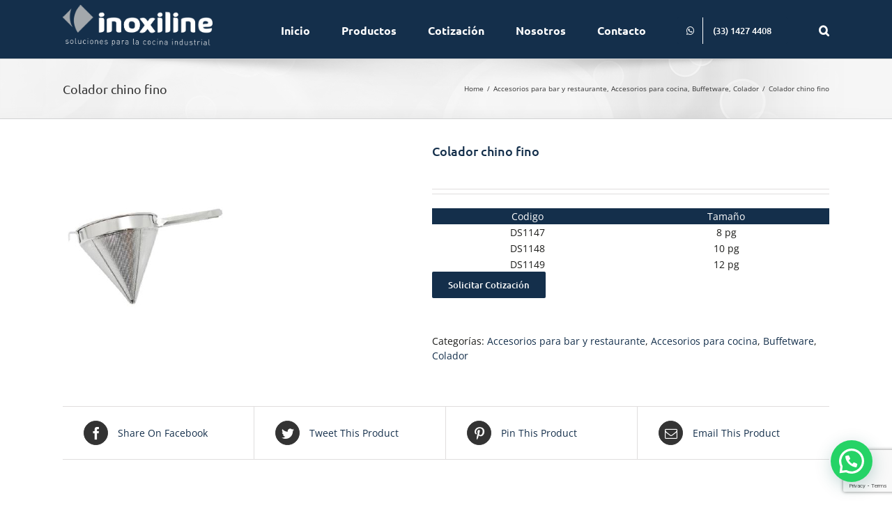

--- FILE ---
content_type: text/html; charset=utf-8
request_url: https://www.google.com/recaptcha/api2/anchor?ar=1&k=6Ld7CmMrAAAAAFXfLX5kOBSsfolhztfmSHOQWaiu&co=aHR0cHM6Ly9pbm94aWxpbmUuY29tOjQ0Mw..&hl=en&v=N67nZn4AqZkNcbeMu4prBgzg&size=invisible&anchor-ms=20000&execute-ms=30000&cb=j5cectj7bo4d
body_size: 48690
content:
<!DOCTYPE HTML><html dir="ltr" lang="en"><head><meta http-equiv="Content-Type" content="text/html; charset=UTF-8">
<meta http-equiv="X-UA-Compatible" content="IE=edge">
<title>reCAPTCHA</title>
<style type="text/css">
/* cyrillic-ext */
@font-face {
  font-family: 'Roboto';
  font-style: normal;
  font-weight: 400;
  font-stretch: 100%;
  src: url(//fonts.gstatic.com/s/roboto/v48/KFO7CnqEu92Fr1ME7kSn66aGLdTylUAMa3GUBHMdazTgWw.woff2) format('woff2');
  unicode-range: U+0460-052F, U+1C80-1C8A, U+20B4, U+2DE0-2DFF, U+A640-A69F, U+FE2E-FE2F;
}
/* cyrillic */
@font-face {
  font-family: 'Roboto';
  font-style: normal;
  font-weight: 400;
  font-stretch: 100%;
  src: url(//fonts.gstatic.com/s/roboto/v48/KFO7CnqEu92Fr1ME7kSn66aGLdTylUAMa3iUBHMdazTgWw.woff2) format('woff2');
  unicode-range: U+0301, U+0400-045F, U+0490-0491, U+04B0-04B1, U+2116;
}
/* greek-ext */
@font-face {
  font-family: 'Roboto';
  font-style: normal;
  font-weight: 400;
  font-stretch: 100%;
  src: url(//fonts.gstatic.com/s/roboto/v48/KFO7CnqEu92Fr1ME7kSn66aGLdTylUAMa3CUBHMdazTgWw.woff2) format('woff2');
  unicode-range: U+1F00-1FFF;
}
/* greek */
@font-face {
  font-family: 'Roboto';
  font-style: normal;
  font-weight: 400;
  font-stretch: 100%;
  src: url(//fonts.gstatic.com/s/roboto/v48/KFO7CnqEu92Fr1ME7kSn66aGLdTylUAMa3-UBHMdazTgWw.woff2) format('woff2');
  unicode-range: U+0370-0377, U+037A-037F, U+0384-038A, U+038C, U+038E-03A1, U+03A3-03FF;
}
/* math */
@font-face {
  font-family: 'Roboto';
  font-style: normal;
  font-weight: 400;
  font-stretch: 100%;
  src: url(//fonts.gstatic.com/s/roboto/v48/KFO7CnqEu92Fr1ME7kSn66aGLdTylUAMawCUBHMdazTgWw.woff2) format('woff2');
  unicode-range: U+0302-0303, U+0305, U+0307-0308, U+0310, U+0312, U+0315, U+031A, U+0326-0327, U+032C, U+032F-0330, U+0332-0333, U+0338, U+033A, U+0346, U+034D, U+0391-03A1, U+03A3-03A9, U+03B1-03C9, U+03D1, U+03D5-03D6, U+03F0-03F1, U+03F4-03F5, U+2016-2017, U+2034-2038, U+203C, U+2040, U+2043, U+2047, U+2050, U+2057, U+205F, U+2070-2071, U+2074-208E, U+2090-209C, U+20D0-20DC, U+20E1, U+20E5-20EF, U+2100-2112, U+2114-2115, U+2117-2121, U+2123-214F, U+2190, U+2192, U+2194-21AE, U+21B0-21E5, U+21F1-21F2, U+21F4-2211, U+2213-2214, U+2216-22FF, U+2308-230B, U+2310, U+2319, U+231C-2321, U+2336-237A, U+237C, U+2395, U+239B-23B7, U+23D0, U+23DC-23E1, U+2474-2475, U+25AF, U+25B3, U+25B7, U+25BD, U+25C1, U+25CA, U+25CC, U+25FB, U+266D-266F, U+27C0-27FF, U+2900-2AFF, U+2B0E-2B11, U+2B30-2B4C, U+2BFE, U+3030, U+FF5B, U+FF5D, U+1D400-1D7FF, U+1EE00-1EEFF;
}
/* symbols */
@font-face {
  font-family: 'Roboto';
  font-style: normal;
  font-weight: 400;
  font-stretch: 100%;
  src: url(//fonts.gstatic.com/s/roboto/v48/KFO7CnqEu92Fr1ME7kSn66aGLdTylUAMaxKUBHMdazTgWw.woff2) format('woff2');
  unicode-range: U+0001-000C, U+000E-001F, U+007F-009F, U+20DD-20E0, U+20E2-20E4, U+2150-218F, U+2190, U+2192, U+2194-2199, U+21AF, U+21E6-21F0, U+21F3, U+2218-2219, U+2299, U+22C4-22C6, U+2300-243F, U+2440-244A, U+2460-24FF, U+25A0-27BF, U+2800-28FF, U+2921-2922, U+2981, U+29BF, U+29EB, U+2B00-2BFF, U+4DC0-4DFF, U+FFF9-FFFB, U+10140-1018E, U+10190-1019C, U+101A0, U+101D0-101FD, U+102E0-102FB, U+10E60-10E7E, U+1D2C0-1D2D3, U+1D2E0-1D37F, U+1F000-1F0FF, U+1F100-1F1AD, U+1F1E6-1F1FF, U+1F30D-1F30F, U+1F315, U+1F31C, U+1F31E, U+1F320-1F32C, U+1F336, U+1F378, U+1F37D, U+1F382, U+1F393-1F39F, U+1F3A7-1F3A8, U+1F3AC-1F3AF, U+1F3C2, U+1F3C4-1F3C6, U+1F3CA-1F3CE, U+1F3D4-1F3E0, U+1F3ED, U+1F3F1-1F3F3, U+1F3F5-1F3F7, U+1F408, U+1F415, U+1F41F, U+1F426, U+1F43F, U+1F441-1F442, U+1F444, U+1F446-1F449, U+1F44C-1F44E, U+1F453, U+1F46A, U+1F47D, U+1F4A3, U+1F4B0, U+1F4B3, U+1F4B9, U+1F4BB, U+1F4BF, U+1F4C8-1F4CB, U+1F4D6, U+1F4DA, U+1F4DF, U+1F4E3-1F4E6, U+1F4EA-1F4ED, U+1F4F7, U+1F4F9-1F4FB, U+1F4FD-1F4FE, U+1F503, U+1F507-1F50B, U+1F50D, U+1F512-1F513, U+1F53E-1F54A, U+1F54F-1F5FA, U+1F610, U+1F650-1F67F, U+1F687, U+1F68D, U+1F691, U+1F694, U+1F698, U+1F6AD, U+1F6B2, U+1F6B9-1F6BA, U+1F6BC, U+1F6C6-1F6CF, U+1F6D3-1F6D7, U+1F6E0-1F6EA, U+1F6F0-1F6F3, U+1F6F7-1F6FC, U+1F700-1F7FF, U+1F800-1F80B, U+1F810-1F847, U+1F850-1F859, U+1F860-1F887, U+1F890-1F8AD, U+1F8B0-1F8BB, U+1F8C0-1F8C1, U+1F900-1F90B, U+1F93B, U+1F946, U+1F984, U+1F996, U+1F9E9, U+1FA00-1FA6F, U+1FA70-1FA7C, U+1FA80-1FA89, U+1FA8F-1FAC6, U+1FACE-1FADC, U+1FADF-1FAE9, U+1FAF0-1FAF8, U+1FB00-1FBFF;
}
/* vietnamese */
@font-face {
  font-family: 'Roboto';
  font-style: normal;
  font-weight: 400;
  font-stretch: 100%;
  src: url(//fonts.gstatic.com/s/roboto/v48/KFO7CnqEu92Fr1ME7kSn66aGLdTylUAMa3OUBHMdazTgWw.woff2) format('woff2');
  unicode-range: U+0102-0103, U+0110-0111, U+0128-0129, U+0168-0169, U+01A0-01A1, U+01AF-01B0, U+0300-0301, U+0303-0304, U+0308-0309, U+0323, U+0329, U+1EA0-1EF9, U+20AB;
}
/* latin-ext */
@font-face {
  font-family: 'Roboto';
  font-style: normal;
  font-weight: 400;
  font-stretch: 100%;
  src: url(//fonts.gstatic.com/s/roboto/v48/KFO7CnqEu92Fr1ME7kSn66aGLdTylUAMa3KUBHMdazTgWw.woff2) format('woff2');
  unicode-range: U+0100-02BA, U+02BD-02C5, U+02C7-02CC, U+02CE-02D7, U+02DD-02FF, U+0304, U+0308, U+0329, U+1D00-1DBF, U+1E00-1E9F, U+1EF2-1EFF, U+2020, U+20A0-20AB, U+20AD-20C0, U+2113, U+2C60-2C7F, U+A720-A7FF;
}
/* latin */
@font-face {
  font-family: 'Roboto';
  font-style: normal;
  font-weight: 400;
  font-stretch: 100%;
  src: url(//fonts.gstatic.com/s/roboto/v48/KFO7CnqEu92Fr1ME7kSn66aGLdTylUAMa3yUBHMdazQ.woff2) format('woff2');
  unicode-range: U+0000-00FF, U+0131, U+0152-0153, U+02BB-02BC, U+02C6, U+02DA, U+02DC, U+0304, U+0308, U+0329, U+2000-206F, U+20AC, U+2122, U+2191, U+2193, U+2212, U+2215, U+FEFF, U+FFFD;
}
/* cyrillic-ext */
@font-face {
  font-family: 'Roboto';
  font-style: normal;
  font-weight: 500;
  font-stretch: 100%;
  src: url(//fonts.gstatic.com/s/roboto/v48/KFO7CnqEu92Fr1ME7kSn66aGLdTylUAMa3GUBHMdazTgWw.woff2) format('woff2');
  unicode-range: U+0460-052F, U+1C80-1C8A, U+20B4, U+2DE0-2DFF, U+A640-A69F, U+FE2E-FE2F;
}
/* cyrillic */
@font-face {
  font-family: 'Roboto';
  font-style: normal;
  font-weight: 500;
  font-stretch: 100%;
  src: url(//fonts.gstatic.com/s/roboto/v48/KFO7CnqEu92Fr1ME7kSn66aGLdTylUAMa3iUBHMdazTgWw.woff2) format('woff2');
  unicode-range: U+0301, U+0400-045F, U+0490-0491, U+04B0-04B1, U+2116;
}
/* greek-ext */
@font-face {
  font-family: 'Roboto';
  font-style: normal;
  font-weight: 500;
  font-stretch: 100%;
  src: url(//fonts.gstatic.com/s/roboto/v48/KFO7CnqEu92Fr1ME7kSn66aGLdTylUAMa3CUBHMdazTgWw.woff2) format('woff2');
  unicode-range: U+1F00-1FFF;
}
/* greek */
@font-face {
  font-family: 'Roboto';
  font-style: normal;
  font-weight: 500;
  font-stretch: 100%;
  src: url(//fonts.gstatic.com/s/roboto/v48/KFO7CnqEu92Fr1ME7kSn66aGLdTylUAMa3-UBHMdazTgWw.woff2) format('woff2');
  unicode-range: U+0370-0377, U+037A-037F, U+0384-038A, U+038C, U+038E-03A1, U+03A3-03FF;
}
/* math */
@font-face {
  font-family: 'Roboto';
  font-style: normal;
  font-weight: 500;
  font-stretch: 100%;
  src: url(//fonts.gstatic.com/s/roboto/v48/KFO7CnqEu92Fr1ME7kSn66aGLdTylUAMawCUBHMdazTgWw.woff2) format('woff2');
  unicode-range: U+0302-0303, U+0305, U+0307-0308, U+0310, U+0312, U+0315, U+031A, U+0326-0327, U+032C, U+032F-0330, U+0332-0333, U+0338, U+033A, U+0346, U+034D, U+0391-03A1, U+03A3-03A9, U+03B1-03C9, U+03D1, U+03D5-03D6, U+03F0-03F1, U+03F4-03F5, U+2016-2017, U+2034-2038, U+203C, U+2040, U+2043, U+2047, U+2050, U+2057, U+205F, U+2070-2071, U+2074-208E, U+2090-209C, U+20D0-20DC, U+20E1, U+20E5-20EF, U+2100-2112, U+2114-2115, U+2117-2121, U+2123-214F, U+2190, U+2192, U+2194-21AE, U+21B0-21E5, U+21F1-21F2, U+21F4-2211, U+2213-2214, U+2216-22FF, U+2308-230B, U+2310, U+2319, U+231C-2321, U+2336-237A, U+237C, U+2395, U+239B-23B7, U+23D0, U+23DC-23E1, U+2474-2475, U+25AF, U+25B3, U+25B7, U+25BD, U+25C1, U+25CA, U+25CC, U+25FB, U+266D-266F, U+27C0-27FF, U+2900-2AFF, U+2B0E-2B11, U+2B30-2B4C, U+2BFE, U+3030, U+FF5B, U+FF5D, U+1D400-1D7FF, U+1EE00-1EEFF;
}
/* symbols */
@font-face {
  font-family: 'Roboto';
  font-style: normal;
  font-weight: 500;
  font-stretch: 100%;
  src: url(//fonts.gstatic.com/s/roboto/v48/KFO7CnqEu92Fr1ME7kSn66aGLdTylUAMaxKUBHMdazTgWw.woff2) format('woff2');
  unicode-range: U+0001-000C, U+000E-001F, U+007F-009F, U+20DD-20E0, U+20E2-20E4, U+2150-218F, U+2190, U+2192, U+2194-2199, U+21AF, U+21E6-21F0, U+21F3, U+2218-2219, U+2299, U+22C4-22C6, U+2300-243F, U+2440-244A, U+2460-24FF, U+25A0-27BF, U+2800-28FF, U+2921-2922, U+2981, U+29BF, U+29EB, U+2B00-2BFF, U+4DC0-4DFF, U+FFF9-FFFB, U+10140-1018E, U+10190-1019C, U+101A0, U+101D0-101FD, U+102E0-102FB, U+10E60-10E7E, U+1D2C0-1D2D3, U+1D2E0-1D37F, U+1F000-1F0FF, U+1F100-1F1AD, U+1F1E6-1F1FF, U+1F30D-1F30F, U+1F315, U+1F31C, U+1F31E, U+1F320-1F32C, U+1F336, U+1F378, U+1F37D, U+1F382, U+1F393-1F39F, U+1F3A7-1F3A8, U+1F3AC-1F3AF, U+1F3C2, U+1F3C4-1F3C6, U+1F3CA-1F3CE, U+1F3D4-1F3E0, U+1F3ED, U+1F3F1-1F3F3, U+1F3F5-1F3F7, U+1F408, U+1F415, U+1F41F, U+1F426, U+1F43F, U+1F441-1F442, U+1F444, U+1F446-1F449, U+1F44C-1F44E, U+1F453, U+1F46A, U+1F47D, U+1F4A3, U+1F4B0, U+1F4B3, U+1F4B9, U+1F4BB, U+1F4BF, U+1F4C8-1F4CB, U+1F4D6, U+1F4DA, U+1F4DF, U+1F4E3-1F4E6, U+1F4EA-1F4ED, U+1F4F7, U+1F4F9-1F4FB, U+1F4FD-1F4FE, U+1F503, U+1F507-1F50B, U+1F50D, U+1F512-1F513, U+1F53E-1F54A, U+1F54F-1F5FA, U+1F610, U+1F650-1F67F, U+1F687, U+1F68D, U+1F691, U+1F694, U+1F698, U+1F6AD, U+1F6B2, U+1F6B9-1F6BA, U+1F6BC, U+1F6C6-1F6CF, U+1F6D3-1F6D7, U+1F6E0-1F6EA, U+1F6F0-1F6F3, U+1F6F7-1F6FC, U+1F700-1F7FF, U+1F800-1F80B, U+1F810-1F847, U+1F850-1F859, U+1F860-1F887, U+1F890-1F8AD, U+1F8B0-1F8BB, U+1F8C0-1F8C1, U+1F900-1F90B, U+1F93B, U+1F946, U+1F984, U+1F996, U+1F9E9, U+1FA00-1FA6F, U+1FA70-1FA7C, U+1FA80-1FA89, U+1FA8F-1FAC6, U+1FACE-1FADC, U+1FADF-1FAE9, U+1FAF0-1FAF8, U+1FB00-1FBFF;
}
/* vietnamese */
@font-face {
  font-family: 'Roboto';
  font-style: normal;
  font-weight: 500;
  font-stretch: 100%;
  src: url(//fonts.gstatic.com/s/roboto/v48/KFO7CnqEu92Fr1ME7kSn66aGLdTylUAMa3OUBHMdazTgWw.woff2) format('woff2');
  unicode-range: U+0102-0103, U+0110-0111, U+0128-0129, U+0168-0169, U+01A0-01A1, U+01AF-01B0, U+0300-0301, U+0303-0304, U+0308-0309, U+0323, U+0329, U+1EA0-1EF9, U+20AB;
}
/* latin-ext */
@font-face {
  font-family: 'Roboto';
  font-style: normal;
  font-weight: 500;
  font-stretch: 100%;
  src: url(//fonts.gstatic.com/s/roboto/v48/KFO7CnqEu92Fr1ME7kSn66aGLdTylUAMa3KUBHMdazTgWw.woff2) format('woff2');
  unicode-range: U+0100-02BA, U+02BD-02C5, U+02C7-02CC, U+02CE-02D7, U+02DD-02FF, U+0304, U+0308, U+0329, U+1D00-1DBF, U+1E00-1E9F, U+1EF2-1EFF, U+2020, U+20A0-20AB, U+20AD-20C0, U+2113, U+2C60-2C7F, U+A720-A7FF;
}
/* latin */
@font-face {
  font-family: 'Roboto';
  font-style: normal;
  font-weight: 500;
  font-stretch: 100%;
  src: url(//fonts.gstatic.com/s/roboto/v48/KFO7CnqEu92Fr1ME7kSn66aGLdTylUAMa3yUBHMdazQ.woff2) format('woff2');
  unicode-range: U+0000-00FF, U+0131, U+0152-0153, U+02BB-02BC, U+02C6, U+02DA, U+02DC, U+0304, U+0308, U+0329, U+2000-206F, U+20AC, U+2122, U+2191, U+2193, U+2212, U+2215, U+FEFF, U+FFFD;
}
/* cyrillic-ext */
@font-face {
  font-family: 'Roboto';
  font-style: normal;
  font-weight: 900;
  font-stretch: 100%;
  src: url(//fonts.gstatic.com/s/roboto/v48/KFO7CnqEu92Fr1ME7kSn66aGLdTylUAMa3GUBHMdazTgWw.woff2) format('woff2');
  unicode-range: U+0460-052F, U+1C80-1C8A, U+20B4, U+2DE0-2DFF, U+A640-A69F, U+FE2E-FE2F;
}
/* cyrillic */
@font-face {
  font-family: 'Roboto';
  font-style: normal;
  font-weight: 900;
  font-stretch: 100%;
  src: url(//fonts.gstatic.com/s/roboto/v48/KFO7CnqEu92Fr1ME7kSn66aGLdTylUAMa3iUBHMdazTgWw.woff2) format('woff2');
  unicode-range: U+0301, U+0400-045F, U+0490-0491, U+04B0-04B1, U+2116;
}
/* greek-ext */
@font-face {
  font-family: 'Roboto';
  font-style: normal;
  font-weight: 900;
  font-stretch: 100%;
  src: url(//fonts.gstatic.com/s/roboto/v48/KFO7CnqEu92Fr1ME7kSn66aGLdTylUAMa3CUBHMdazTgWw.woff2) format('woff2');
  unicode-range: U+1F00-1FFF;
}
/* greek */
@font-face {
  font-family: 'Roboto';
  font-style: normal;
  font-weight: 900;
  font-stretch: 100%;
  src: url(//fonts.gstatic.com/s/roboto/v48/KFO7CnqEu92Fr1ME7kSn66aGLdTylUAMa3-UBHMdazTgWw.woff2) format('woff2');
  unicode-range: U+0370-0377, U+037A-037F, U+0384-038A, U+038C, U+038E-03A1, U+03A3-03FF;
}
/* math */
@font-face {
  font-family: 'Roboto';
  font-style: normal;
  font-weight: 900;
  font-stretch: 100%;
  src: url(//fonts.gstatic.com/s/roboto/v48/KFO7CnqEu92Fr1ME7kSn66aGLdTylUAMawCUBHMdazTgWw.woff2) format('woff2');
  unicode-range: U+0302-0303, U+0305, U+0307-0308, U+0310, U+0312, U+0315, U+031A, U+0326-0327, U+032C, U+032F-0330, U+0332-0333, U+0338, U+033A, U+0346, U+034D, U+0391-03A1, U+03A3-03A9, U+03B1-03C9, U+03D1, U+03D5-03D6, U+03F0-03F1, U+03F4-03F5, U+2016-2017, U+2034-2038, U+203C, U+2040, U+2043, U+2047, U+2050, U+2057, U+205F, U+2070-2071, U+2074-208E, U+2090-209C, U+20D0-20DC, U+20E1, U+20E5-20EF, U+2100-2112, U+2114-2115, U+2117-2121, U+2123-214F, U+2190, U+2192, U+2194-21AE, U+21B0-21E5, U+21F1-21F2, U+21F4-2211, U+2213-2214, U+2216-22FF, U+2308-230B, U+2310, U+2319, U+231C-2321, U+2336-237A, U+237C, U+2395, U+239B-23B7, U+23D0, U+23DC-23E1, U+2474-2475, U+25AF, U+25B3, U+25B7, U+25BD, U+25C1, U+25CA, U+25CC, U+25FB, U+266D-266F, U+27C0-27FF, U+2900-2AFF, U+2B0E-2B11, U+2B30-2B4C, U+2BFE, U+3030, U+FF5B, U+FF5D, U+1D400-1D7FF, U+1EE00-1EEFF;
}
/* symbols */
@font-face {
  font-family: 'Roboto';
  font-style: normal;
  font-weight: 900;
  font-stretch: 100%;
  src: url(//fonts.gstatic.com/s/roboto/v48/KFO7CnqEu92Fr1ME7kSn66aGLdTylUAMaxKUBHMdazTgWw.woff2) format('woff2');
  unicode-range: U+0001-000C, U+000E-001F, U+007F-009F, U+20DD-20E0, U+20E2-20E4, U+2150-218F, U+2190, U+2192, U+2194-2199, U+21AF, U+21E6-21F0, U+21F3, U+2218-2219, U+2299, U+22C4-22C6, U+2300-243F, U+2440-244A, U+2460-24FF, U+25A0-27BF, U+2800-28FF, U+2921-2922, U+2981, U+29BF, U+29EB, U+2B00-2BFF, U+4DC0-4DFF, U+FFF9-FFFB, U+10140-1018E, U+10190-1019C, U+101A0, U+101D0-101FD, U+102E0-102FB, U+10E60-10E7E, U+1D2C0-1D2D3, U+1D2E0-1D37F, U+1F000-1F0FF, U+1F100-1F1AD, U+1F1E6-1F1FF, U+1F30D-1F30F, U+1F315, U+1F31C, U+1F31E, U+1F320-1F32C, U+1F336, U+1F378, U+1F37D, U+1F382, U+1F393-1F39F, U+1F3A7-1F3A8, U+1F3AC-1F3AF, U+1F3C2, U+1F3C4-1F3C6, U+1F3CA-1F3CE, U+1F3D4-1F3E0, U+1F3ED, U+1F3F1-1F3F3, U+1F3F5-1F3F7, U+1F408, U+1F415, U+1F41F, U+1F426, U+1F43F, U+1F441-1F442, U+1F444, U+1F446-1F449, U+1F44C-1F44E, U+1F453, U+1F46A, U+1F47D, U+1F4A3, U+1F4B0, U+1F4B3, U+1F4B9, U+1F4BB, U+1F4BF, U+1F4C8-1F4CB, U+1F4D6, U+1F4DA, U+1F4DF, U+1F4E3-1F4E6, U+1F4EA-1F4ED, U+1F4F7, U+1F4F9-1F4FB, U+1F4FD-1F4FE, U+1F503, U+1F507-1F50B, U+1F50D, U+1F512-1F513, U+1F53E-1F54A, U+1F54F-1F5FA, U+1F610, U+1F650-1F67F, U+1F687, U+1F68D, U+1F691, U+1F694, U+1F698, U+1F6AD, U+1F6B2, U+1F6B9-1F6BA, U+1F6BC, U+1F6C6-1F6CF, U+1F6D3-1F6D7, U+1F6E0-1F6EA, U+1F6F0-1F6F3, U+1F6F7-1F6FC, U+1F700-1F7FF, U+1F800-1F80B, U+1F810-1F847, U+1F850-1F859, U+1F860-1F887, U+1F890-1F8AD, U+1F8B0-1F8BB, U+1F8C0-1F8C1, U+1F900-1F90B, U+1F93B, U+1F946, U+1F984, U+1F996, U+1F9E9, U+1FA00-1FA6F, U+1FA70-1FA7C, U+1FA80-1FA89, U+1FA8F-1FAC6, U+1FACE-1FADC, U+1FADF-1FAE9, U+1FAF0-1FAF8, U+1FB00-1FBFF;
}
/* vietnamese */
@font-face {
  font-family: 'Roboto';
  font-style: normal;
  font-weight: 900;
  font-stretch: 100%;
  src: url(//fonts.gstatic.com/s/roboto/v48/KFO7CnqEu92Fr1ME7kSn66aGLdTylUAMa3OUBHMdazTgWw.woff2) format('woff2');
  unicode-range: U+0102-0103, U+0110-0111, U+0128-0129, U+0168-0169, U+01A0-01A1, U+01AF-01B0, U+0300-0301, U+0303-0304, U+0308-0309, U+0323, U+0329, U+1EA0-1EF9, U+20AB;
}
/* latin-ext */
@font-face {
  font-family: 'Roboto';
  font-style: normal;
  font-weight: 900;
  font-stretch: 100%;
  src: url(//fonts.gstatic.com/s/roboto/v48/KFO7CnqEu92Fr1ME7kSn66aGLdTylUAMa3KUBHMdazTgWw.woff2) format('woff2');
  unicode-range: U+0100-02BA, U+02BD-02C5, U+02C7-02CC, U+02CE-02D7, U+02DD-02FF, U+0304, U+0308, U+0329, U+1D00-1DBF, U+1E00-1E9F, U+1EF2-1EFF, U+2020, U+20A0-20AB, U+20AD-20C0, U+2113, U+2C60-2C7F, U+A720-A7FF;
}
/* latin */
@font-face {
  font-family: 'Roboto';
  font-style: normal;
  font-weight: 900;
  font-stretch: 100%;
  src: url(//fonts.gstatic.com/s/roboto/v48/KFO7CnqEu92Fr1ME7kSn66aGLdTylUAMa3yUBHMdazQ.woff2) format('woff2');
  unicode-range: U+0000-00FF, U+0131, U+0152-0153, U+02BB-02BC, U+02C6, U+02DA, U+02DC, U+0304, U+0308, U+0329, U+2000-206F, U+20AC, U+2122, U+2191, U+2193, U+2212, U+2215, U+FEFF, U+FFFD;
}

</style>
<link rel="stylesheet" type="text/css" href="https://www.gstatic.com/recaptcha/releases/N67nZn4AqZkNcbeMu4prBgzg/styles__ltr.css">
<script nonce="lEFkJeTnGz9i4vHxkQ49gQ" type="text/javascript">window['__recaptcha_api'] = 'https://www.google.com/recaptcha/api2/';</script>
<script type="text/javascript" src="https://www.gstatic.com/recaptcha/releases/N67nZn4AqZkNcbeMu4prBgzg/recaptcha__en.js" nonce="lEFkJeTnGz9i4vHxkQ49gQ">
      
    </script></head>
<body><div id="rc-anchor-alert" class="rc-anchor-alert"></div>
<input type="hidden" id="recaptcha-token" value="[base64]">
<script type="text/javascript" nonce="lEFkJeTnGz9i4vHxkQ49gQ">
      recaptcha.anchor.Main.init("[\x22ainput\x22,[\x22bgdata\x22,\x22\x22,\[base64]/[base64]/[base64]/[base64]/[base64]/[base64]/KGcoTywyNTMsTy5PKSxVRyhPLEMpKTpnKE8sMjUzLEMpLE8pKSxsKSksTykpfSxieT1mdW5jdGlvbihDLE8sdSxsKXtmb3IobD0odT1SKEMpLDApO08+MDtPLS0pbD1sPDw4fFooQyk7ZyhDLHUsbCl9LFVHPWZ1bmN0aW9uKEMsTyl7Qy5pLmxlbmd0aD4xMDQ/[base64]/[base64]/[base64]/[base64]/[base64]/[base64]/[base64]\\u003d\x22,\[base64]\\u003d\\u003d\x22,\x22C8KAw4/Dl3/DvMOww5fDtMOnw6ZKOMOHwowjw7I+wp8NWcOwPcO8w57DjcKtw7vDp1jCvsO0w6DDncKiw69teHYZwo/Cq1TDhcKyRmR2RcOjUwdtw4rDmMO4w6jDkilUwr0Sw4JgwqfDpsK+CHQVw4LDhcOSScODw4N6NjDCrcOlBDETw598XsK/wpjDlSXCgnXCi8OYEXbDvsOhw6fDnsO8dmLCocO0w4EIbHjCmcKwwrN6woTCgHVHUHfDvSzCoMObTgTCl8KKF19kMsOJPcKZK8OiwpsYw7zCuzZpKMKxN8OsD8KhD8O5VQbCgFXCrnXDtcKQLsOeE8Kpw7RSZMKSe8O9wqY/wowFBUobRsOVaT7CgMK+wqTDqsKsw4rCpMOlAMKScsOCS8O1J8OCwq1KwoLCmhHCinl5bnXCsMKGX2vDuCI7SHzDgkw/wpUcMcKhTkDCkzp6wrEiwrzCpBHDh8Obw6h2w5Mvw4ANcg7Dr8OGwqB9RUhVwrTCsTjCmcOLMMOlcsO/woLCgDBQBwNXTinChlfDtjjDpmzDrEw9bQwhZMKlLyPCikbCiXPDsMK2w5nDtMOxG8KPwqAYGcOsKMOVwqrCvnjChzZ7IsKIwrQgHHVwaH4CBsO/XmTDjsOfw4c3w5ZtwqRPLj/[base64]/DqsKgRQEtwoUqwro6YcOaw4xVw67DoMKyAB0wb0ozVjYOKSLDusObBH92w4fDqcO/[base64]/DksOywpVzdsOoBC5XJMKHQ3xPwpsLwofDgFRfRGbDrRPDn8KNBsK4wqfCoF9UecOMwrhobsKNJBzDhXgfLnYGBE/CsMOLw5TDk8KawprDl8OJRcKUbFoFw7TCoHtVwp8Qe8Kha3vCqcKowp/CucOcw5DDvMOsFsKLD8OOw4bChSfCgsKyw6tcXGBwwo7DvMOKbMOZH8KUAMK/wrsvDE4SUx5McFTDogHDjX/CucKLwrzCo3fDksOcUsKVd8O4NigLwrwXR3otwrU/[base64]/DtBbClkfDt8KpVMOaAw4lw75ZLkrCm8ObPcKVw5ozwqgfw4EsworDo8K/wrjDhks6G0jDpcOAw4DDssOTwo7DijVSwrtEw6/[base64]/[base64]/Dp8KLwqfDijU+w4cgw5gsw7dQCVtpw4vDqcKefRpMw7lTTRBWDMKdSMOewo0uWUbDj8OAVlbCkmgcLcOVH0bCvMOLO8KbVxRlRmHDksK3bWtow4zCkDLCksO5Aw3Di8KVLltOw7Vxwro1w5Qyw71HTsOIL2nDqsK1EcOqEEFAwrrDvg/Cv8ODw591w4MtRMOdw5Iyw7BowqzDk8O4wo8fNEVfw5zDocKbcMK/[base64]/w48gw5pWw692w4FBNXYrdTfClH01wpzDucKUTS7DjiDDrcOZwpdGwqLDmFPDqMO4EsKaHwYkA8OTbcKUNm/[base64]/Ds8OZPQvCnmPDhH9iR8KVw6Mzw4fDpQbClsKdwpzDlMKHdcODwpt0wqfDlMOMwr5+w5PCtMKLT8Oqw4gQfMOcfyZQw4vCgsKEwoMQT1nDuG3DtBwydnxJw5fCqsOKwrnCnsKKdMKkw53DrG42aMKjwq87w5jCgcKwLjTChsKLw7zCrzgFw4/CqnFqwrkXDMKLw4V6KMOvTcKaLMO1PsOgw4LDiT/[base64]/wrPDiznCg8OMS8KqPmbDisORKcK/McO6woA+wqlkw4kBPTnCi2DDmS7CiMOJHx81Ij/CkEVwwq0sRj3CoMKdSgEbOsKQwrcww6zCv2fCq8KMw40kwoDCk8Ojwoc/[base64]/DlMK3w4bDlC/CvlHClxsoI8OLUMKIwo91FHTCpcKMA8KDwofDjAIuw43ClcKBcTdJw4QhVMKYw5RTw43DmAHDt2vDmEPDgAoPw7p4IwvCi2DDnsKow6FGb3bDqcOkZjAuwpTDt8Kiw5PDuDplTcKiw7dhw6BMYMOAAMOqGsK/[base64]/DiMKPLTsHeMK3LynDp8OCw4BvJEVEa8OqFzlFwrbClcKOS8KZAsOfw5vCnsOobsKbQsKYw6PCh8O/wrUXw7/Dvis3cy11V8KkZsKhUGXDhcOJw6Z7IGAhw5vCi8KkHcKEL2vCksO2U3pYwrEoe8KmAcK0wrIhwoElHcKHw4N7wpN7wonDjcOxOistX8OoWTLCiEfCq8OVwq5RwrsUwrMxw7HDvMOMw6/Cj3nDtgPDqsOqdMKxLhZ4T27DhQ7DqcKaE3gOOD5KAj7Cqjt/TF0Qw4DCisKuI8KNJjYHw7vDhlHDsTHCj8K+w4XCkAwqRsO2wpsKVMKPawzCmlzCgMKCwqdZw6rDsCrCgcOrGxAxw5vDusK7PMOPQ8K9wr7Cjn3Dqmhwf2rCm8OFwoLDoMK2JHzDuMO1wrXClhl7HDbDrcOpIcK/fm/[base64]/[base64]/[base64]/UcO1wpdHZk0aQ8Kswq9hPm1nHS3DnBzCvcO1J8OMwpwsw79jGsOhw4hoL8OTwqFcEjPCk8OifsOGw5DClsKdwoHCjDXDhMOWw5F8GsOcV8OePg/CgTHDg8K/[base64]/Di8OWwovCjlDDhnzCiHtdT8OhdMKuw5oMMmfCj1Rew5lRwrTCrTwywpPCiyDDl0oAQwLDkiPDlB1/w5khP8KOM8KIOF7DmcOHwpPCs8KbwrvDhcOOPsKrO8ObwqhIwqjDqMKmwqY2wrjDicK3BnzCqBU5wojDkQjCgkjCicKqwrscwoHClFHCuTRsAMOow4bCuMORLQHCkcO6woIew4vCuDLCh8OFLsO4wqvDgcO9w4EvBMKVF8OWw6DCuiXCq8O/[base64]/w5IAPjvDrQMCwpouasOcwoPDrxPDhsO9w4UNw4zCg8KEawDCncKDw6rDpEEMQ3LChsOPwqdlQkFda8OIw4zCk8KQJlEMw6zCk8ONw77CpsO1woc/[base64]/DsmZwwqAZF8OAw6I+wrzCscOfw6XCihRnacK5U8OQbHbClzPDjcORwpJmQ8O5wrQUS8Ofw7pXwqdAJcKhLXzDt2XCqMK5GAQOw5g8M3XChkdEw57CksOAbcKWX8OUDsOUw4jCm8Ovw4FEw71bWhrCmmIgTXlqw4x4ScKCwp0MwovDrDUfKcO/FAlnZsO/wqLDqXFKwrJHDX/DtzbCuyvCsU7DksKxd8O/[base64]/w6TDmVvDi0xRwqsNwos+w6zCrW5awr7DkE7Dn8OqaXggFGgjw4/[base64]/CkkTDpxzCusKfQ0xgNMO3VR7DhkshHhcIwrnDoMOKAzc/CsKXUcKlw4wkw6/[base64]/DrcKewoAwZcOlb2NqO8KyRMOywrvCoMK1AsKswq/Dr8KvScKgPMOpaQFqw4Y0QxUxQ8OOIXk1VirCtsKlw5QganZbCsKvw5rCrwQbMDRCBsK4w73Co8Oww63DtMKOCcK4w6HDrcKWElbCrcOGw6jCucKOwpFcX8OGwoHCjE3DpiDCvMO8w5/Dhk3DhVkeJ3Y/w4EbfsOsBcKKw6lSw7kTwpXDisOYwqYHw5nDjl9awqlIYMKQImjDvzxjwrt+wqotFALDhFVlwp4zZsKTwpItNMO3wpkjw4dWVMKuV1MKB8KaR8KEZlpzw4x3USbDm8ONN8Osw6PCgC/CoVPCtcOgwonDjmZvWcOqw6/CscOUYcOkwopzwo3DlMOaWcOWaMO8w6LCkcOdKVZbwowQOcKtN8Obw5vDucKFOxZ2asKKQ8OWw4UUw6nDksK4KMO/KcKcCjbDiMKXw7YJd8KvAClrFcOtw49twoE3X8OYJsKEwqZawrEYw4HDlMO3VTHDhMOzwrkLCwzDn8OmFMOjaFDCikbCrMOkdlEYHsKAHMKSH2RxJ8KIKsOmX8OrMMO8LlUqFktyXMKTXVshbGPCoHhFw6sHch8RHsORX1/DoF5Bw5Iow7EbZilyw77DmsOzUGZWw4pKw5VwwpHDlH3DuwjDsMKoYFnCu2nCpsKhKcKIw5JVZcKVC0bDuMKcw7/CgVzCsCvCtEYYwrTDiFzDtMONPMOdeB88GUnDrsOQwr1+w44/w6JYw6/CpcKxasKdLcKIwq19KCxOWMKlVFhow7AeBhRawqIHwql6Uic1Iz97wojDkB3Dh1bDhcONwrk/w4LDhSjDhcOna1PDkGhqwpbCqBBeZy7DpQxWw6bDvW0/wojCoMKsw5TDvBjCgw/[base64]/DnwQ+BlQ8UnkEw7Aow5HCoTLDhcO0Y2woGy7DoMK6w7Qsw6oFakDCuMKuwoTDlcOVw5vCvQbDmsOLw4V+wrLCvcKQw4BoVyrDocKLbcOFZ8KjT8KwScK3dMKhbQZaaB3CjljCl8OZTX3DucO9w7bCm8OOwqDCuR/[base64]/w5PCqcKLwpzCihbDiXI1wrk0W8O6wprDginCjsK3SMKbHBLClcOHYGdgwrDCtsKBZk/Cvz9jwqjDnXUeL3laRUAiwphbZzxkw4zCgk5gU2XDp3bCn8O4wqhOw7fDi8OPN8OBwp80woHCtglIwqfCnlnCnSliwpo6w7NTPMK9aMOYBsKLwrd7wo/[base64]/CiQzDksKLw7fDpwTChsOLCCnDqnYYw6Vdw77Cv0jDqsORwqzCg8Kccl5jHsO/U3MswpPDtsOvfD8Pw5wMw7bCjcKFeX4bJsOTwqcjeMKZMgkhw4fDh8OrwrhracOBMsKdwoUdw5Vea8Oswplsw4/CmMOkRxXCrMKdwplUwoY6w5nDvsK9K1V1LMOSGsKyEHXDuCTDssK6wqtYwohkwp3ComckdW3CqcKBwozDg8KUw7nChB80GGYAw64Kw6LDuWVQEXHCgUbDocKYw6bDsTfCusOoTT3CmcKzGUjDusOhw5haJcOzw53DgX7Cu8OQb8KsesOrw4bDlm/CssORSMObwq/DvjF9w7ZPSsO2wp3DsFQBwqNlwr7CkHXCsykKw5/DlWHDl11RTcK2P07DumV5ZsKMGS5lNsKQTsK2cCXCtx/DscOhT2Jiw5dVw6ISRsKCwrTDt8KPSSLCvsO7w7Nfw7cBwrglaDrCt8KkwrsFwrLCtD7CgR7DosO5F8KZFRBTYSl1w4jDvgoZw6/DmcKmwqHDiRVlKGHCvcOUGcKqwohCCmg7EMKKEsOWXT5pUSvDtsOHd3ZGwqB+wqwcN8KFw7/DjsOBMsKrw48udsKZwpLChX/[base64]/[base64]/f8KcwpF5w6tKwq5qYUXCpXloIifDsMOxwp3Cil9Wwrguw5wRwoHCncOTKcKOY1PCgcO/w7LDnsKsLsKMRl7DgApLO8KhIVobw7DCiUjCuMOqwq59Ugcnw4oJw4zDisOewrrDq8KWw7Y0JsOzw7FDwq/DiMOOF8K6woEyU1jCpzfCt8O7wojDuykrwpBZUcKOwpnDlsKpUcOkw6oqw5bCtgB0EygIWXAyMkbCm8O2w6l3bETDh8OYPizCkkFIwo/[base64]/[base64]/ClCA2QTHCtQ/CrMK6dlkGw4hIwqtmFMOIL1F3w6nDlMKcw7hsw5vDkmfDkcOsOzFlVjEKw6IcRcKnw4jDvykAw47CjhwKdj3DvcOjw4jCksOowpo+wpXDmCV/[base64]/CoUcoImddZgVpL8KNNVY7dBhRAQ/CmB3DsUVSw6vDnQ8CEsOXw7Imw6fCjjXDgQXDp8KYwrtHJ1YyZMOlSz7CosOjBEfDs8O6w40ewqwvR8Otw4htAsO3ZCIiH8KXw4rCqzpMw4TClh/CuWzCqS7Dp8Otwokmw7nCvB/CvjlHw6kAwoHDpcO/wokjaE/DjsKfdSZoQnFSwpNLPmrCnsOlWMKcJmpOwpZHw6FiJMOJUMOtw4LDkcKgw7/DvD4OdsK4ICXCtUpXCwspwoI/GzMDS8KwbmEcfkl9SG1EQAc/CMOzFwpewqbDv1TDssOkw74Aw6DCpCXDjVRKVcOUw7LCokQmL8K/EWnCnsKzwo4Nw47Ck3Y1worCm8OQw4LDuMOTFMKUwoLDmnltE8OqwrlBwrY8w7NIJUkaHWwlGsOgwprDt8KIMMO2wrHCm3dbw6/Cv1YSwrl+w4Yzw7csQsK+EcOWwrBJT8OMwoBDQzVQw78NCnsWw645J8OIwo/[base64]/CqS4Sw4BcKHUwwosALwkjR21dwrVIXMK0PsKGHXUlVMKlVW3CuVvClnDDp8Oqw7fDssKDwpo5w4c4VcO3DMO6BTM0w4ddwqRMcRPDrcOmHHRWwrrDqE3CkQDCjkXCgDbDuMOMw4Btwo8Jw5prSj/CoXvDmx3DuMOTeAM9bMO4fWQjam/[base64]/CosKlakPDn3HCk8OlwqrCoMKpH3/[base64]/WA7ClsOMY8O6w4BVRcOibF3CsX8zGcKzwrHDvlvDiMKEDAgqQRXCoREVw5JbV8KCw7XDmhVHwp9ewpvDhRrDsHzDvFnDtMKkwqZVfcKLA8Klw7xSwqzDp1XDhsKWw4LDqcO+J8KGGMOmNzYrwp7ChD3DhDPDo1hYw6F+w77DlcOhw4pBHMOIQsOLw7/Dv8KoZ8KcwqXCg0bDtGbCoSfDmxRzw4YDRMKJw6p8YlQvw6XDt1hlfjXDgi7CtMOeblxQw5TCrCPDqkM3w4h5wprCk8OEwqI4f8K7AsKcX8OAw74ywqTChj1OKsKwP8Khw5vCg8KIwpzDl8KpbMKEw53CmMOBw6/CjMKyw6o9w5B4U3psLsKjw4bDhMO1F0FaCXkLw4InOALCsMOENMKEw53CgMOMw6zDssOmPsOSAA3CpMKMFsOWGxvDgcK6wr9TwqTDt8OWw67DvjDCikvDksKQGw3DilnDkWd4wo/Cn8Kxw6MywpDCu8OQSsKPwqPCisObwoJoZMKFw7vDqyLDn27Dty/DtSfDnsOKR8KfwovDgsObwobDn8ORw5rDo3LCpMOIK8OUWzDCqMOBJcKqw4kCMGFVOMOwRMK/[base64]/[base64]/Din3Dr23CjcOaw6HCpMOLw58MR8OTwq/[base64]/CocKhwqzChxrDjTQnU0YmKHFDenzDnGjCucKdwofDjMKEVMOTw7LDgcOHfSfDsnfDkjTDvcOaI8KFwqjCvsK9w4bDjsKULx5HwoZ4wpXChldTw6nCmcOowpAzw61zw4DCvMKtWXrDlGjDucOxwrkEw5cKT8KHw5PCsl/Dk8OfwqPDmcK+JULDqsOHw7/DlQvCicKZXlrCkXEEwpHCgcODwodlMcOzw7XCkURfw6hcw5/CpMKYcsOYDW3CrcKPciDDqHYbwprCgzc4wqtAw6koZUvDhkJnw4xywqkZwqxDwr4lwpVgUF3ChnrCmcKDw5/CmsKNw51bw59Owr4QwrzCkMOvOBhPw4A9woQzwojCggvDtcOrYMKlNwHDgW58LMOFelACd8O0wq/[base64]/DogPDlmBcZDPDhsKdPsKkM8Oxw7FEw4YPSMO8MUR4wpDDosO+w4HCh8KqEVAKLsOmaMKSw4jDt8OsHcKtGsOVwqIfGsOhbMOPfMKJMMORH8OxwojCthNvwrFkQ8KrcXAJMsKvwp/DtyjCnQFHw4rCqVbCncKFw5rDoDPCmMOZwp3DiMKQXsOZUQbCo8OKC8KRWAcPdDJoVivCvWd7w5bClFvDhlXCsMOBCcK4cW8OC1nDkcKAw7d+GjrCosOGwq7DjsKHw6AjFMKbwqxJCcKCCMOeUsO4w7DCr8KALnXCqB9/ElNEwoYgZcOWZydRWsO/wrbCkMOMwp59I8Oew7PDlDIrwr3DnMOiw5zDi8KCwptQw4zCsXrDrT/[base64]/[base64]/PG3DqcKrwr3CshTDsUsFPcOiw4PDv8O7IxzCqsKufMOsw7YdJETDkX0/w5fDjnkOw6pLwrNWw6XCmcKkwqXDtywxwo/Dkws2AcKtDiYWUcOhLWV4w5A1w4wlMR7Ci3zCm8OCwoJ1w7/[base64]/worCtxLDpXw9wo1oIcKaGA/ClsKCwqTDiMKJA8KsRAJewo17wo4KwrxnwrkjfsKFIS8SGRdbTMO+G0bCjMK6w7Zlwp3DrQJKw50mwrojwpIJT0hqEnoaEsOEfQvCv1fDpMO2WHRowojDl8O9wpMmwrbDiGoGTxIXw4zCkcKaH8KgOsKSw45NTk3Cg0zDhTRuwoh/bcKAw7LDvMOCdsK5eVLDscO8f8KTDMOCE2LCscORw4LDvyPDtAp9wq0TR8K7w5A8wrbDjsOvDyDCqcOYwrM3bxJ6w6cZTDNOwp5tZ8OSw47DqMOiPxNoECLCnMKgw6LDimrCkMOLaMKoJE/[base64]/DgBldbMOtQnshQH3CmxLCqhNdw4QXGgUwwpJJF8KTdCY5w6jDkwbCpcKCw6Fxw5fCssOWwoPDrAhEL8OjwprDqsKcPMK6LS7DkEvDjzfCp8OrMMO1wrgWwpPDnEIkwplHw7nCr0wVwoHDj3/[base64]/DiX18wrLDp8Oow6M5w6rCjcKkJsOhwqhQw7nDjcKAw4nDh8KUw4TDp1XCjw/DmHlcMsKfDMOZVBhRwpFLwqNgwqHDvsOUL0rDi3pnP8KOHD/DqR8zBMOBwqTCh8OpwpjCmcOrDUfCu8Olw6gew5LDswLDrz0ZwpfDlDUcwpDChcO5dsK4wrjDt8KSIRo/[base64]/CgcO6wqPChQk+w5J4WcKQw6sdb8K+cFNYw7w/wpLCgsOEwrhFwo4pw7g0emzDo8KiwpXCk8Kqwq0DIsOsw57DsHwZwo7Du8Otwp/DlVYOEMKXwpsXEhl2EMOAw6vCjsKVwpRmaTB6w6kmw5DCgy3CqDNYecOHw4PCuiDCkMK4e8OaRsO2woJiwps8FQUcwoPCmGPCvsKDbcKKw5dWw6V1L8KTwqxOwrLDtwx8MEUUQGYbw71/c8Otw6tRwqzCvcOsw4QNwofDi0bCkcKewp/DlDTDjAkLw7U2NyXDr0Nxw5DDqEjCoU/CkcOPwp7CucKtFMKiwo5gwrQUbVVbQUNEw6hhw4nDlELDqMOPwqbCvMKnwqjDt8KEeXltDTA0G0hfJUnDhcKpwqkvw4IEesKgOMKUw4XCqMKjE8OlwrfDknwGAcKbFDTCuQM7w7DDhlvCs1kZEcOTw4sqw6/DvUJiMDzDm8Kpw5QTU8K3w5LDhMOuTMOOwrsAWDfCvVfDhgBfw7PCokZTcsKkAGLDnQdAw5JXX8KRG8K0GcKhWHQCwpMQwqtQw7E4w7h3w4PDqy8KdjIZJcK/w7xAFcO/woLDu8KjFsOHw4bDp3liKcKwc8K3f0/CjDhYwrRaw6jCnUNTQD0Rw4LCp1IJwpxMPcOnCcOnOyYrFxw8wrTCu1xXwqzCnWfCv3TDp8KCDXnCnHMEHMKLw41Pw5MeIsKiDg8ob8O7YcKgw6lOw5sTDgkPW8O8w6vCq8ONcMKbHhPDoMK/PcK0wq3Ds8Kxw74dw4HDmsOGwopJNBgUwp/[base64]/AcKafMKTA8KfdsOSLALCoTdGwrXDlsKXw6/CvwxYFMKcV0puQMO2w6Bgwr4pHmjDricGw450w4vCkcKww7cxDMOJwrrDk8O/NXrCuMKhw5oJw5lew54HCMKUw6kpw79sDw/Djx7CrcKzw50Hw4Ykw6HDnsKlOcKvSgHDnsO+QMO0L0bDiMKmECLDk3hnbT/DlgHDq1cjXcOxDMKgw7PDvMK8OMK8wo5lwrYYUD9Pwq57woHDpcOOcMKtwo8jwoY/YcKtwqfCnMKzwq8QQ8ORw69ow4/DoB7CisO5wp7CgsK5w7wRLcKCWsK7wpDDniPDgsKIwp82HBsuQBXClcK/UB0xMsKZBjXCmcKrw6fDlQILw4rCnwbCl1jCgi9KN8KVwqrClnBRwqXClTR6wrDCl03CrcKQDEg6wqTCp8Kkw7fDjkHCocO4H8OeYAgwEzcAUMOnwr3DhlxcWkfCqcO7wrDDl8KKTcKsw61YVR/CuMKCYixHwo/Cs8O1w7VMw7ccw5/CrMOjVlM/VMOXFsOBw7jClMO3d8K3w6EhA8KSwqzDjAp3cMOXT8OFGsOcCsKuKAzDgcKXZn1MGAdUwpNwGjd1DcK8wqxtQSZBw4sWw4rCqSzDmFcSwqdOcijCi8Kdwrd1NsORwpQJwp7DjlfDuRReIR3CpsKeFsOiN0HDmn3DjBAGw7/DhEpFD8K0w4hgThDDlcOpwpnDtcOsw6zCtsOaW8OaKsKSesOLSsOGwpl0b8KmdR0KwpfDum3DusK5acOTw5AaUMO4BcOFw6pfwrcYwo7CgcKzdH/DvR7Cu0AVwoLCuH7CnMOfNsOrwpsQRMK2KjRJw44cXMOgCD4UbXZdwr/Ck8KLw7zDhyUGccKkwoR1PFTDlxY2WsOhasOWwqFQwqAfwrJCwoHCrMKNVMO3UsK0wqvDq1zDtks7wqDChMKzLsOAVcOxRsK4f8KVJMODTMOwLHdvWsOnOyVkGkJvwrRlKMKGw6HCucO/woTCv0vDmBDDtsOGZ8K9SU1Cwpg+FRJ0LMKLw784K8Oiw5XCtcOpPl8qSMKQwrPCnXpxwpjCrhTCuCoUw79qGHs7w43DrGBCcHvDrg9jw7fCsnTCsXo1w55DOMO0w7/[base64]/ChjhxwrHCjMKiDcOOMDzDv0U0wprDgcK/wqTChMKow4JYLMO4wp8TEMKDSlhHwr3CsnciBgUFfCXCm1PDlj43XAfCmsKnw4loUcKlLh1Jw5ZPAsOhwrZhw7bChi0TQsO0wppbbsKQwow+b2BSw5cSwq06wrjDrMKnw4HCiChVw6I6w6DDgygkS8OVwqJxccK0JlHCsz/[base64]/CscOOw7ZtNgfCjMOXJMOyw5LCtsKpOsO8FhJhO1XDtcKoTMOUIk9xw5BxwqrCtj8Owo/ClcK7w6w9wpkLD3NqIh5aw5l3w5PCgSYuQ8KjwqnCqzBNew/Dmy1OUMKrVsOQNRHDjsOBwoI4KsKWBgEFw68hw7PCgcOMBxPDnFbCh8KvRGYCw5TDkcKYw7PCs8OmwqPCvVVmwr/[base64]/Dt8OVGcOMQXPDpMO2fyPDoFjDhsKjw7wSF8KFwpjDlH7ClsOYWFhETMKNfsO2wqnCq8KAwrUQwr/DuEUyw7nDhsKUw5lVDMOTc8K3a1rCjsOtF8K6wqdbNEAlSsK+w51dwo9FBcKcJcKQw67ChxPCrsKjEsOae0vDtsKxRcK1a8Oiw41sw4zClcOACEsWRcOfNAc5wpc9w5JZSHUzf8OAXjhlWcKXIHrDn3TCkcKHw5Fqw6/CvMOBw53DhMO4aC01wqBcNMO0Oh/ChcKDwoJKICd+wp/DpRjDlBhXDcKEwosIwpNoQMKhW8OTwpXDn2osdj8MWGzDnn7CpXfCm8OgwobDgsKSRsKMAVJBwo/DhSF3A8K8w6jDlHQBA37ClBRawrJ2LcKVCjXDn8OxBsKgZycnWQ0YN8KzIgXCqMOcw7MLAHgLwr7CpUFFwrzDs8OucyRQQRpWw6tCw7DCjMOfw6/CqAnDucOgC8OlwpnCtxrDjlbDhh9EcMOZewDDpcOpVsOrwohlwrrCph/Cv8K7woZAw5xTwqXCnUx7SMKaOkojw7B+woEHw6PCkC0qccK/w6pPwq/Dt8Odw4LDkw8dD1PDqcKUwoA+w4HCgSxBfsOWA8Krw7d2w5wkPCvDicO8wojDih5dwo7CtxppwrXDjFR5wofDh11Rwr5KKS7CnQDDgcKDwqbDk8KDwrh5w5bCgsKfe1vDpsKVWsK+wo1dwpMgw5zCnT0lwr9AwqDDrTVqw4jDhsOuwoNvX33DhVwWwpXCik/DtCfCkMORAsOCQ8KvwpfDosKmwoHClsOfKcKXwpbDqMKUw7ppw7l6MgIkEFQUWsOscDrDosK9XsO/w4tmLVxqwp5bJMOnXcK1fMO3w4cUwq12XMOGw6B8BsKxw5w+w7JWRsK1esOBA8OyMzhPwrfDr1TDucKYw6bDu8KNCMKySEZPGVMmM1x/w7xCO0XDv8KrwrcFI0Yhw7pwMHbCoMOtw5nDpkrDi8O7Z8OlI8KDwoItY8OSTSQTbVg4cTTDgyjDucKxWsKJw4nCqMOifxHCucOkYxjDqcK0BQMhHsKcY8O9woXDlXzDh8KWw4nCpsO4wrPDi1hHJjUzwpIdWG/[base64]/[base64]/FlXCvsKEwrnDrQLDt8OYwp5YwqJ2A8K6a8KrwpfDkMOsYkHCicO4wpDDlMKRNhvCg2zDlRNDwoYbwqbCp8OESUDCiQDCu8OydBvCvMOuw5dqKsONwosSwoUYRQ8HUcONIGTChsKiwr5cw4jDu8Kqw7w+XyTDsx/ClS5cw4MmwoZPPCUlw79aIhLDmAwKw4fDtMKTVjRvwo1nwpcFwpvDtEPCuzbClMKYw6jDkMK9NyUAb8O1wp3DnjDCvwBcI8OcMcOEw7svGMOIwrfCkcOxwrjDlcOjOl1DThXDmATCq8KJwqLDllYSw7zDk8OzP2jDncOJZcOqZsOgwo/CiXLCky9+N23CoFhHw4zCkC07S8KhFsK6SU7DtUPDjUs/[base64]/wr3DmWTCjcKlwptSwoPCkx/CmcO6MBQlJF3ClMK2SjMzwqrDqQzCvsKfw5tuHQErw6o7dsKkAMOKwrQ7wpQVGcKDworCr8KVEcK8wq81EgbDkSgeAcOEJDrDoyB4wpXCmEpUw6BVHcOKf07CinnDs8OZOyvCpW4AwpoIecKHVMK7eHB7R1rCpzLCvMKHFVLCvG/[base64]/CuWEtwrzCtcOkX8OjwrQFHhfCncKiSi0Zw6/Dig/[base64]/[base64]/UMO5WWJywofCssOQwofCssOTwr3DmcOfB8KHSsKnw6HClMKxwoTDt8KfFsO9wrEQwoR1ZsOdwqnCiMK2wpjCrMKkw7bCnFRrwprCrCRWU3DDt3LCsgYYw7vCrsO2W8OywobDicKSw7dJV1PCkT/Cg8KuwqHChQwSw69ZYcKywqTChsKIwprClMOXBMOTGsKUw7DDjMOMw6HDmgHDr2YGw5XDnSHColdJw7PCuxYawrrDtlxMwrzCkn3DgEzDq8KTIsOaLsKlZ8KZw4cxw4vCkEvDr8O7w5AowpkcAwgXwpRuHm1qwrkTwrhzw58/w7TCjMOvU8O4wonDv8KFLcK5Jl11JsKDKhXDrk/[base64]/wqfCscK/[base64]/CvmDCtsK8wpNSwobCgntPw7fDpcKgWRoTwr/Cgg7CsQHDncOfwpzCoSQ/wr5Mw6nCgcOUeMK2acOkJyN/OX8BUMKLw48Vw5IDOUUeScOac2APJD3DuDl4XMORJAw4FcKpKXPDhX7CnWUNw4Z+worClsOjw6tMw6XDrSdJLx1gwrPCqsOxw6vDuUTDiCPCjMOtwqhdw6/CiQJTwqDCmw/DqcK9woLDn0IPwp4bw61bw5/DnVjDlG/Dn13DicOTJQjDicK6wr3DtGMFwrkCB8Krwr9/IMKwWsO/wqfCvMK8NGvDhsKRw55Bw5pswoHCrhpFemDDlsOfw7vCni5lVcOUwo/CuMKzXRzDp8OEw6xPeMOSw5skNMKrw5wZO8KzUQLCucK3ecOIa0rDukRmwqsYfkTCnMKYwq3CkMOzwrDCsMO6PVQTwrvCjMKvw5kyF1jDhMOqPUvCg8KcFmvDncOswocCasOSMsKTwrl7GnrDiMKSw7zDmiLCmcKGworCiXDDt8KJwooAU30wHg0bwo/Du8K0OBjDgCcleMOUwq5qwqwYw5VlJ1DDhMOkIxrDr8K/O8OSwrXDqBVowrzDv1N8w6V3w47DmSHDuMOgwrMFCcKSwonDn8OHw7zCjcOiwrdPHkbCo2YJKMOSwqrCosO7w7XDssKnwqvCj8KhJ8KcdhLCmcOSwpkwEXBjP8O1HnTCtcKewo3CoMO/f8Kiw6vDv2zDgMK4wr7DnUxdwprChsKhNMOTN8OJBCRxDcKyajx2IAfCvmxqw71aISdlCsOUw5nDkn3DvX/DoMOSGsKZfsOsw6TCvMOswqjDlyIVw7Naw6sgTHswwqvDpsKpP3EzSMOLwo9kUcKNwrPCsHPDg8KGFMOQbcKSeMOIUcKfw6ZZwrdiw4EOw6g9wrEKfzjDoQzCtVxuw4IFw44nDCHCisKrwr7CvMOeCWzCtkHDrsOmwobDqxUWw7/Dn8K2aMKVAsKDwqHDo3ZNwo3CvwLDt8OKwr/CmMKlC8K6Iwk3woDCp3dQw4I5w7VTOUJocGHDrMK3wq9DawBQw6/CiiTDuBjCkjMWMRJEHUotwoZ1w4XClsOawp/CjcKbSMOjwp05wpcHw7s1wqjDlMObwrDCp8KmFsK1HCF/fzNTFcO4w5lDw6MAwqYIwpjDkB0OYnRUSMKfBcKDCUnCgsOEI3tQw5HDosO6w7fCsjLDvlfDm8O8wp3CocK/w5AtwrHDtsOPw7LCkj1rKsKywoLDtsKtw7oMY8Ofw7HCsMOywrcLI8ONHXvCqX94wojCpcOEBG/DtiBEw4xcZihgR3/ClsOwXCsRw69FwocATDpIQmU1w4LDssKswp12woYLB0c4V8KbDBd0M8KDwrvCrcKAXcOqVcOCw4jCpsKFDcOeWMKCw48Iw7Acwr7CgMKPw44lwpFow7zDmMKFC8KvSMKeYRrDocK/[base64]/w5sHwrzCpsK7wonDs1rDucKYwobDly5Kwoxlw6EHw6zDmMK4eMK6w783e8O9ccKpVD7Dn8KZw7FTwqTCjQfCnG9heRHCkgIywpzDlgo0airDghPCt8OSdcOPwp8PRyHDmsKraGsmw6/CusO/w5rCusOmQ8OWwp9eFFXCt8O1RCw/w6jCpkrCkMKbw5TDgnjDr0HDgMK0DmduMcKbw4IgCQ7DhcKbwrVlOGLCqMKvaMKLXV0IMsOsazg4ScK6TcKGY0hGbMKJw4DDj8KRD8O6Rg8Ew6HDmjQWw5HCkizDh8K7w4E2E1XCp8KuRMKZLcOgc8K3KwpIwpcUw5XCs3XDvMOsTUXDrsKgw5PDgcKKGsO9UGg/[base64]/DpTXCmsKhw61LwrEEw6DDihHCjw3CgXtSd8Kowpdiw6LDu0vDgWTDg2AwCXjCjV3DsVBUw6M6cx3CvsOlwq/[base64]/[base64]/w7EQw5UwVsOCw68NwpHCv8KuNnnCgMOwUMKJJ8KiwqrDg8OVw4jCpxvCtDZPLTjCkC1cK3vCn8Ocw7U2wpnDs8KbwonDjSZrwqodaU/CvDk/wpvCuGPDqXEgw6fDimrChTTCjMOhw7IONcOdM8Krw4fDnMKPb0g4w5vDl8OcBRMKVMO1aQ/DhCIIw63DiVNdJcOpw7BIHhLDsntlw7nCi8OMwpsjwqFTwojDk8OxwqFGI1vCtwBCwqZ1wprCiMOVdMOnwqLDtsOrD0lqwp8DAsK5XQzDm3EqQUPCs8O4dk/[base64]/bMKPRcOWNMOUwoTDkGrDrsOmFsOHRjPCmCrDtG8XwqZWw4DCrXLCg1bCl8K5UsOVQRvDvsK9CcKzScO0F1/Cm8OXwpbDlEERLcODCMKuw67DvjzCkcOdwrvClcKVZMKEw4jCtcOsw6rCrzQEMsO2QsOEX1s1XsK/Hz/CjAbClsKmQsK9bMKLwpzCtsKXPCDCnMKVwrDCtR8Zw4PCr1FrVsKEQCJywp3CpA\\u003d\\u003d\x22],null,[\x22conf\x22,null,\x226Ld7CmMrAAAAAFXfLX5kOBSsfolhztfmSHOQWaiu\x22,0,null,null,null,1,[21,125,63,73,95,87,41,43,42,83,102,105,109,121],[7059694,654],0,null,null,null,null,0,null,0,null,700,1,null,0,\[base64]/76lBhnEnQkZnOKMAhnM8xEZ\x22,0,0,null,null,1,null,0,0,null,null,null,0],\x22https://inoxiline.com:443\x22,null,[3,1,1],null,null,null,1,3600,[\x22https://www.google.com/intl/en/policies/privacy/\x22,\x22https://www.google.com/intl/en/policies/terms/\x22],\x22I1ZJb71U14xmhdPznlbOL4kTwEAANRzYFMf3WEAqCp4\\u003d\x22,1,0,null,1,1769415084272,0,0,[169,47],null,[137],\x22RC-tZKcfR5GeNY1gA\x22,null,null,null,null,null,\x220dAFcWeA6yjz0IRC4VSNV3N8UMCtZTTo0gmdBM3PhEx-V5iLiKDFtTP0P7Wtw7JGXOyZyl2FTNIuCVg5ojnFFL5XVjS8ldZ2Dz-A\x22,1769497884425]");
    </script></body></html>

--- FILE ---
content_type: text/css
request_url: https://inoxiline.com/wp-content/uploads/maxmegamenu/style.css?ver=c77940
body_size: -85
content:
@charset "UTF-8";

/** THIS FILE IS AUTOMATICALLY GENERATED - DO NOT MAKE MANUAL EDITS! **/
/** Custom CSS should be added to Mega Menu > Menu Themes > Custom Styling **/

.mega-menu-last-modified-1759422734 { content: 'Thursday 2nd October 2025 16:32:14 UTC'; }

.wp-block {}